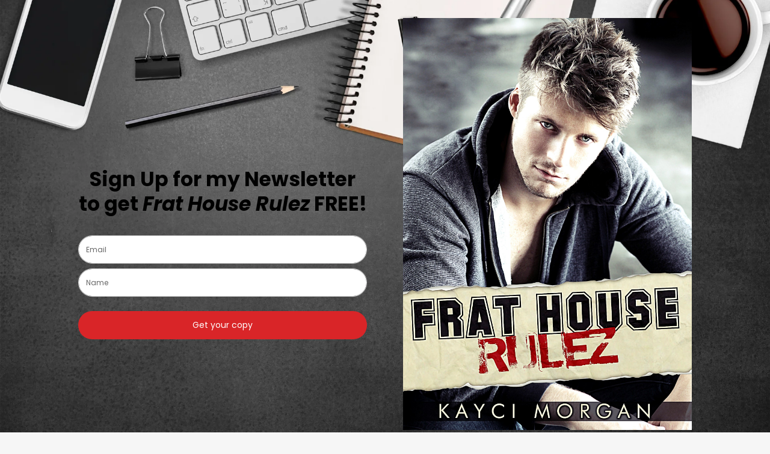

--- FILE ---
content_type: text/html; charset=utf-8
request_url: https://www.kaycimorgan.com/
body_size: 60463
content:
<!DOCTYPE html> <html lang="en"> <head> <meta charset="utf-8"> <meta http-equiv="X-UA-Compatible" content="IE=edge"> <meta name="viewport" content="width=device-width,initial-scale=1"> <meta name="description" content="Kayci Morgan author page."> <meta name="keywords" content="mmromance, gay romance, bisexual romance, novels, books, kayci morgan, writer"> <meta name="author" content=""> <meta property="og:type" content="website"> <meta property="og:title" content=""> <meta property="og:description" content=""> <meta property="og:image" content=""> <meta property="og:image:alt" content=""> <meta property="og:url" content="https://kaycimorgan.com/"> <meta name="twitter:card" content="summary_large_image"> <meta name="twitter:title" content=""> <meta name="twitter:image" content=""> <meta name="robots" content="index,follow"> <link rel="icon" type="image/png" sizes="32x32" href="https://bucket.mlcdn.com/a/886/886351/images/428084d89f747de5aaa92a55e7f0c25ccd745cb7.png/2c95a8af0def623befa8e3f92a37c5b0b6e3f83f.png"> <link rel="icon" type="image/png" sizes="16x16" href="https://bucket.mlcdn.com/a/886/886351/images/428084d89f747de5aaa92a55e7f0c25ccd745cb7.png/d81996297620e3c3ecfaf8ecf92006b108477eb8.png"> <link rel="stylesheet" href="https://assets.mlcdn.com/ml/bootstrap/css/bootstrap-4.3.1.min.css"> <script src="https://assets.mlcdn.com/ml/jquery/jquery-3.4.1.min.js"></script> <script src="https://cdnjs.cloudflare.com/ajax/libs/popper.js/1.14.7/umd/popper.min.js" integrity="sha384-UO2eT0CpHqdSJQ6hJty5KVphtPhzWj9WO1clHTMGa3JDZwrnQq4sF86dIHNDz0W1" crossorigin="anonymous"></script> <script src="https://assets.mlcdn.com/ml/bootstrap/js/bootstrap-4.3.1.min.js"></script> <script src="https://kit.fontawesome.com/0f54bd8811.js"></script> <title>Kayci Morgan</title> <style type="text/css">@import url(https://assets.mlcdn.com/fonts.css?version=1678967);</style> <script src="https://assets.mlcdn.com/ml/moment/moment.min.js"></script> <script src="https://assets.mlcdn.com/ml/moment-timezone/moment-timezone-with-data.min.js"></script> <script>var previousTimeZone=[],updatingTimer=!1;function timers(i){updatingTimer=!0,setTimeout(function(){$(".countdown").each(function(){var e=$(this).attr("id"),t=$(this).attr("data-zone"),n=$(this).attr("data-"+t);void 0===previousTimeZone[e]&&(previousTimeZone[e]=n),$(this).data("countdown-bound")&&!i&&previousTimeZone[e]===n||(previousTimeZone[e]=n,$(this).data("countdown-bound",!0),initializeClock(e,getUTC(i||$(this).attr("data-date"),n)))}),updatingTimer=!1})}function getUTC(e,t){var n=window.moment;try{n=window.top&&window.top.moment}catch(e){}var i="YYYY-MM-DD HH:mm:ss";if(n.tz&&t){r=(r=n.tz(e,t)).tz?r.tz("UTC"):r}else{var r=n(e,i);r=t&&r.tz?r.tz(t):r}return r.format(i)}function getTimeRemaining(e){e=e.replace(" ","T")+"Z";var t=new Date,n=Date.parse(t.toUTCString());e&&!Number.isNaN(Date.parse(e))||(e=n);var i=Date.parse(e)-n,r=Math.floor(i/1e3%60),o=Math.floor(i/1e3/60%60),a=Math.floor(i/36e5%24);return{total:i,days:Math.floor(i/864e5),hours:a,minutes:o,seconds:r}}function initializeClock(e,t){var n=document.getElementById(e),i=n.querySelector(".days"),r=n.querySelector(".hours"),o=n.querySelector(".minutes"),a=n.querySelector(".seconds");function s(){var e=getTimeRemaining(t);i.innerHTML=e.days,r.innerHTML=("0"+e.hours).slice(-2),o.innerHTML=("0"+e.minutes).slice(-2),a.innerHTML=("0"+e.seconds).slice(-2),e.total<=0&&(i.innerHTML="00",r.innerHTML="00",o.innerHTML="00",a.innerHTML="00")}s(),window["timerinterval"+e]&&clearInterval(window["timerinterval"+e]),window["timerinterval"+e]=setInterval(s,1e3)}$(document).ready(function(){timers(),$("body").on("DOMNodeInserted",function(e){updatingTimer||timers()})})</script> <script src="https://cdnjs.cloudflare.com/ajax/libs/baguettebox.js/1.11.0/baguetteBox.min.js"></script> <link rel="stylesheet" href="https://cdnjs.cloudflare.com/ajax/libs/baguettebox.js/1.11.0/baguetteBox.min.css"> <script>!function(e){window.addEventListener("DOMContentLoaded",function(){e(".ml-gallery").length&&baguetteBox&&baguetteBox.run(".ml-gallery")})}(jQuery)</script> <style type="text/css">.ml-notification{text-align:center;margin-bottom:0;border-radius:0;background-color:#eee;border-bottom:1px solid #ccc;padding-top:8px;padding-bottom:8px;z-index:1000}.ml-notification.box{position:fixed;bottom:20px;left:20px;right:auto;flex-direction:column;display:flex;max-width:340px;border-radius:4px;border:1px solid #ccc}.ml-notification.box.right{right:20px;left:auto}@media only screen and (max-width:480px){.ml-notification.box{bottom:0;left:0;right:0;max-width:100%;border-radius:0!important}}.ml-notification.bottom{position:fixed;bottom:0;left:0;right:0;top:auto;z-index:1}.ml-notification .text-block{padding:6px 0}.ml-notification .text-block p{font-family:Arial,Helvetica,sans-serif;color:#000;font-size:14px;line-height:21px;margin-bottom:10px}.ml-notification .text-block p:last-child{margin-bottom:0}.ml-notification .text-block p a{color:#000;text-decoration:underline}.ml-notification .button-block{padding:2px 0}.ml-notification .button-block .btn-one{width:auto;display:inline-block;font-family:Poppins,sans-serif;background-color:#d92528;font-size:14px;color:#fff;border-radius:30px;padding:5px 15px!important;font-weight:400;font-style:normal;text-decoration:none}.ml-notification .button-block .btn-one:active,.ml-notification .button-block .btn-one:active:hover,.ml-notification .button-block .btn-one:focus,.ml-notification .button-block .btn-one:hover{background-color:#ed4e51;color:#fff;font-weight:400;font-style:normal;text-decoration:none}.ml-notification .button-block .btn-two{width:auto;display:inline-block;font-family:Poppins,sans-serif;background-color:#fff;font-size:14px;border-top:1px solid #d92528;border-bottom:1px solid #d92528;border-left:1px solid #d92528;border-right:1px solid #d92528;color:#d92528;border-radius:30px;padding:5px 15px!important;font-weight:400;font-style:normal;text-decoration:none}.ml-notification .button-block .btn-two:active,.ml-notification .button-block .btn-two:active:hover,.ml-notification .button-block .btn-two:focus,.ml-notification .button-block .btn-two:hover{background-color:#d92528;border-top:1px solid #d92528;border-bottom:1px solid #d92528;border-left:1px solid #d92528;border-right:1px solid #d92528;color:#fff;font-weight:400;font-style:normal;text-decoration:none}</style><style>.flex-column .col-1,.flex-column .col-10,.flex-column .col-11,.flex-column .col-12,.flex-column .col-2,.flex-column .col-3,.flex-column .col-4,.flex-column .col-5,.flex-column .col-6,.flex-column .col-7,.flex-column .col-8,.flex-column .col-9{flex-basis:auto}</style><style>.skip-link{background:#000;height:30px;left:50%;padding:8px;position:absolute;transform:translateY(-1000%);transition:transform .3s;color:#fff;text-decoration:none}.skip-link:focus{transform:translateY(-50%)}.navbar-toggler{color:transparent!important;border-color:transparent!important}.navbar-toggler-icon{background-image:none!important}.navbar-toggler-icon{background-image:none;border-bottom:1px solid #666;height:17px;position:relative;transition:all .3s linear;width:24px}.navbar-toggler-icon:after,.navbar-toggler-icon:before{background-color:#666;content:'';height:1px;left:0;position:absolute;top:0;transition:all .3s linear;width:24px;z-index:2}.navbar-toggler-icon:after{top:8px}.navbar-toggler[aria-expanded=true] .navbar-toggler-icon:after{transform:rotate(45deg)}.navbar-toggler[aria-expanded=true] .navbar-toggler-icon:before{transform:translateY(8px) rotate(-45deg)}.navbar-toggler[aria-expanded=true] .navbar-toggler-icon{border-color:transparent}</style><style>header{padding-top:12px;padding-bottom:12px;background-color:transparent;border-bottom:0 solid #ccc;-webkit-transition:all .3s ease-out;transition:all .3s ease-out;box-shadow:0 20px 20px -20px #e8e8e8;position:relative;z-index:1}header .navbar{padding:0;-webkit-transition:all .3s ease-out;transition:all .3s ease-out}header .navbar .navbar-brand img{height:25px}@media (min-width:768px){header .navbar-nav .nav-item{padding-left:10px;padding-right:10px}header .navbar-nav .nav-item:first-child{padding-left:0}header .navbar-nav .nav-item:last-child{padding-right:0}}@media (max-width:768px){header{max-height:100vh;overflow-y:scroll;scrollbar-width:none;-ms-overflow-style:none}header::-webkit-scrollbar{width:0;background:0 0}}header .navbar .nav-item a{font-family:Poppins,sans-serif;color:#666!important;font-size:14px!important;-webkit-transition:all .3s ease-out;transition:all .3s ease-out;border-bottom:1px solid rgba(225,225,225,0);font-weight:400;font-style:normal;text-decoration:none}header .navbar .nav-item a:hover{color:#666!important;-webkit-transition:all .3s ease-out;transition:all .3s ease-out;border-bottom:1px solid #666}header .navbar .btn-block{width:auto;display:inline-block;font-family:Poppins,sans-serif;background-color:#d92528;font-size:14px;color:#fff;border-radius:30px;padding:12px 40px!important;font-weight:400;font-style:normal;text-decoration:none}header .navbar .btn-block:active,header .navbar .btn-block:active:hover,header .navbar .btn-block:focus,header .navbar .btn-block:hover{background-color:#ed4e51;color:#fff;font-weight:400;font-style:normal;text-decoration:none}</style><style type="text/css">.image-block-6 img{max-width:100%}</style><style type="text/css">.container-fluid.ml-lp-5{padding-bottom:30px;padding-top:30px;background-color:#fff}</style><style type="text/css">.container-fluid.ml-lp-5{background-image:url(https://bucket.mlcdn.com/a/886/886351/images/c4cad9a0a2c091e9dceaa2fbc61e128b84f54574.jpeg);background-size:cover;background-position:center center;background-repeat:repeat}</style><style type="text/css">.ml-lp-5 .button-block{text-align:center}.ml-lp-5 .btn-block+.btn-block{margin-top:0}.ml-lp-5 .button-block .btn-block{width:100%;display:inline-block;font-family:Poppins,sans-serif;background-color:#d92528;font-size:14px;line-height:21px;color:#fff;border-radius:30px!important;padding:12px 40px!important;font-weight:400;font-style:normal;text-decoration:none}.ml-lp-5 .button-block .btn-block:active,.ml-lp-5 .button-block .btn-block:active:hover,.ml-lp-5 .button-block .btn-block:focus,.ml-lp-5 .button-block .btn-block:hover{background-color:#ed4e51;color:#fff;font-weight:400;font-style:normal;text-decoration:none}@media (max-width:768px){.ml-lp-5 .button-block .btn-block{width:100%!important}}.ml-lp-5 .form-group .custom-select,.ml-lp-5 .form-group .form-control{background-color:#fff;font-family:Poppins,sans-serif;border-radius:30px!important;font-size:12px;line-height:21px;color:#333;border:1px solid #ccc;padding-top:12px!important;padding-bottom:12px!important;height:auto}.ml-lp-5 .form-group.ml-error .custom-select,.ml-lp-5 .form-group.ml-error .form-control,.ml-lp-5 .input-group.ml-error .form-control{border-color:red!important}.ml-lp-5 .form-group.ml-error .custom-checkbox-radio-list{border-radius:30px!important;border:1px solid #ccc;padding:10px;border-color:red!important}.ml-lp-5 .form-group .form-control::placeholder{color:#666;opacity:1}.ml-lp-5 .form-group .form-control:-ms-input-placeholder{color:#666}.ml-lp-5 .form-group .form-control::-ms-input-placeholder{color:#666}@media (max-width:768px){.ml-lp-5 .input-group .input-group-append{float:left!important;margin-top:15px!important;width:100%!important;margin-left:0!important}}.ml-lp-5 .form-group .custom-control-label,.ml-lp-5 .form-group .custom-control-label p,.ml-lp-5 .form-group .custom-control-privacy-policy p{color:#fff;font-size:12px!important;font-family:Poppins,sans-serif;line-height:22px;font-weight:400;font-style:normal;text-decoration:none;margin-bottom:0}.ml-lp-5 .form-group.ml-error .custom-control-label p{color:red}.ml-lp-5 .form-group.ml-error .field-title{color:red}.ml-error .label-description,.ml-error .label-description p,.ml-error .label-description p a,.ml-error label:first-child{color:red!important}.ml-lp-5 .form-group .custom-control-label a,.ml-lp-5 .form-group .custom-control-privacy-policy a{color:#fff;text-decoration:underline}.ml-lp-5 .custom-checkbox .custom-control-label::before,.ml-lp-5 .custom-radio .custom-control-label::before{border-color:#ccc;background-color:#fff}.ml-lp-5 .custom-checkbox .custom-control-input:checked~.custom-control-label::before,.ml-lp-5 .custom-radio .custom-control-input:checked~.custom-control-label::before{border-color:#d92528;background-color:#d92528;color:#fff}.ml-lp-5 .custom-checkbox .custom-control-label::after,.ml-lp-5 .custom-checkbox .custom-control-label::before,.ml-lp-5 .custom-radio .custom-control-label::after,.ml-lp-5 .custom-radio .custom-control-label::before{top:4px}.ml-lp-5 .form-group label{margin-bottom:3px;color:#000;font-size:14px;font-family:Poppins,sans-serif;font-weight:700;font-style:normal;text-decoration:none}.ml-lp-5 .form-group .custom-control-label .description{margin-top:5px;color:#111;font-size:12px;font-family:Poppins,sans-serif;font-weight:400;font-style:normal;text-decoration:none}.ml-lp-5 .form-group-gdpr h4{color:#111;font-size:13px;font-family:Poppins,sans-serif;font-weight:700;font-style:normal;text-decoration:none}.ml-lp-5 .form-group-gdpr p{color:#111;font-size:12px!important;font-family:Poppins,sans-serif;line-height:22px;font-weight:400;font-style:normal;text-decoration:none}.ml-lp-5 .form-group-gdpr p a{color:#111}.ml-form-recaptcha{float:left}.ml-form-recaptcha.ml-error iframe{border:solid 1px red}@media screen and (max-width:768px){.ml-form-recaptcha{transform:scale(.77);-webkit-transform:scale(.77);transform-origin:0 0;-webkit-transform-origin:0 0}}</style><style type="text/css">.form-hidden{display:none}.image-block-5 img{max-width:100%}</style><style type="text/css">.ml-lp-5 h1{font-family:Poppins,sans-serif;color:#000;font-size:33px;letter-spacing:0;line-height:125%!important;font-weight:700;font-style:normal;text-decoration:none}.ml-lp-5 h2{font-family:Poppins,sans-serif;color:#d92528;font-size:20px;letter-spacing:0;line-height:125%!important;font-weight:700;font-style:normal;text-decoration:none}.ml-lp-5 h3{font-family:Poppins,sans-serif;color:#000;font-size:20px;letter-spacing:0;line-height:125%!important}.ml-lp-5 blockquote{font-family:Poppins,sans-serif;color:#000;font-size:16px;margin:0 0 15px 0;padding-left:1em;border-left:.2em solid #000}.ml-lp-5 blockquote:after,.ml-lp-5 blockquote:before{content:'\201C';font-family:Poppins,sans-serif;color:#000}.ml-lp-5 blockquote:after{content:'\201D'}.ml-lp-5 ol,.ml-lp-5 p,.ml-lp-5 ul{font-family:Poppins,sans-serif;color:#000;font-size:16px;margin:0 0 15px 0;line-height:150%!important}.ml-lp-5 ol:last-child,.ml-lp-5 p:last-child,.ml-lp-5 ul:last-child{margin-bottom:0}.ml-lp-5 ol a,.ml-lp-5 p a,.ml-lp-5 ul a{font-family:Poppins,sans-serif;color:#000;text-decoration:underline}@media (max-width:768px){.ml-lp-5 ol,.ml-lp-5 p,.ml-lp-5 ul{font-size:16px!important}.ml-lp-5 h1{font-size:28px!important}.ml-lp-5 h2{font-size:20px!important}.ml-lp-5 h3{font-size:20px!important}}</style><style type="text/css">.image-block-18 img{max-width:100%}</style><style type="text/css">.container-fluid.ml-lp-17{padding-bottom:30px;padding-top:30px;background-color:#f6f6f6}</style><style type="text/css">.ml-lp-17 h1{font-family:Poppins,sans-serif;color:#000;font-size:33px;letter-spacing:0;line-height:125%!important;font-weight:700;font-style:normal;text-decoration:none}.ml-lp-17 h2{font-family:Poppins,sans-serif;color:#d92528;font-size:20px;letter-spacing:0;line-height:125%!important;font-weight:700;font-style:normal;text-decoration:none}.ml-lp-17 h3{font-family:Poppins,sans-serif;color:#000;font-size:20px;letter-spacing:0;line-height:125%!important}.ml-lp-17 blockquote{font-family:Poppins,sans-serif;color:#000;font-size:16px;margin:0 0 15px 0;padding-left:1em;border-left:.2em solid #000}.ml-lp-17 blockquote:after,.ml-lp-17 blockquote:before{content:'\201C';font-family:Poppins,sans-serif;color:#000}.ml-lp-17 blockquote:after{content:'\201D'}.ml-lp-17 ol,.ml-lp-17 p,.ml-lp-17 ul{font-family:Poppins,sans-serif;color:#000;font-size:16px;margin:0 0 15px 0;line-height:150%!important}.ml-lp-17 ol:last-child,.ml-lp-17 p:last-child,.ml-lp-17 ul:last-child{margin-bottom:0}.ml-lp-17 ol a,.ml-lp-17 p a,.ml-lp-17 ul a{font-family:Poppins,sans-serif;color:#000;text-decoration:underline}@media (max-width:768px){.ml-lp-17 ol,.ml-lp-17 p,.ml-lp-17 ul{font-size:16px!important}.ml-lp-17 h1{font-size:28px!important}.ml-lp-17 h2{font-size:20px!important}.ml-lp-17 h3{font-size:20px!important}}</style><style type="text/css">.ml-lp-17 .button-block .btn-block{width:auto;display:inline-block;font-family:Poppins,sans-serif;background-color:#d92528;font-size:14px;color:#fff;border-radius:30px;padding:12px 40px!important;font-weight:400;font-style:normal;text-decoration:none}.ml-lp-17 .button-block .btn-block:active,.ml-lp-17 .button-block .btn-block:active:hover,.ml-lp-17 .button-block .btn-block:focus,.ml-lp-17 .button-block .btn-block:hover{background-color:#ed4e51;color:#fff;font-weight:400;font-style:normal;text-decoration:none}.ml-lp-17 .button2-block .btn-block{width:auto;display:inline-block;font-family:Poppins,sans-serif;background-color:#fff;font-size:14px;border-top:1px solid #d92528;border-bottom:1px solid #d92528;border-left:1px solid #d92528;border-right:1px solid #d92528;color:#d92528;border-radius:30px;padding:12px 40px!important;font-weight:400;font-style:normal;text-decoration:none}.ml-lp-17 .button2-block .btn-block:active,.ml-lp-17 .button2-block .btn-block:active:hover,.ml-lp-17 .button2-block .btn-block:focus,.ml-lp-17 .button2-block .btn-block:hover{background-color:#d92528;border-top:1px solid #d92528;border-bottom:1px solid #d92528;border-left:1px solid #d92528;border-right:1px solid #d92528;color:#fff;font-weight:400;font-style:normal;text-decoration:none}@media (max-width:768px){.ml-lp-17 .button-block .btn-block{width:100%!important}.ml-lp-17 .button2-block .btn-block{width:100%!important}}</style><style type="text/css">.image-block-24 img{max-width:100%}</style><style type="text/css">.container-fluid.ml-lp-23{padding-bottom:100px;padding-top:100px;background-color:#fff}</style><style type="text/css">.image-block-23 img{max-width:100%}</style><style type="text/css">.ml-lp-23 h1{font-family:Poppins,sans-serif;color:#000;font-size:33px;letter-spacing:0;line-height:125%!important;font-weight:700;font-style:normal;text-decoration:none}.ml-lp-23 h2{font-family:Poppins,sans-serif;color:#d92528;font-size:20px;letter-spacing:0;line-height:125%!important;font-weight:700;font-style:normal;text-decoration:none}.ml-lp-23 h3{font-family:Poppins,sans-serif;color:#000;font-size:20px;letter-spacing:0;line-height:125%!important}.ml-lp-23 blockquote{font-family:Poppins,sans-serif;color:#000;font-size:16px;margin:0 0 15px 0;padding-left:1em;border-left:.2em solid #000}.ml-lp-23 blockquote:after,.ml-lp-23 blockquote:before{content:'\201C';font-family:Poppins,sans-serif;color:#000}.ml-lp-23 blockquote:after{content:'\201D'}.ml-lp-23 ol,.ml-lp-23 p,.ml-lp-23 ul{font-family:Poppins,sans-serif;color:#000;font-size:16px;margin:0 0 15px 0;line-height:150%!important}.ml-lp-23 ol:last-child,.ml-lp-23 p:last-child,.ml-lp-23 ul:last-child{margin-bottom:0}.ml-lp-23 ol a,.ml-lp-23 p a,.ml-lp-23 ul a{font-family:Poppins,sans-serif;color:#000;text-decoration:underline}@media (max-width:768px){.ml-lp-23 ol,.ml-lp-23 p,.ml-lp-23 ul{font-size:16px!important}.ml-lp-23 h1{font-size:28px!important}.ml-lp-23 h2{font-size:20px!important}.ml-lp-23 h3{font-size:20px!important}}</style><style type="text/css">.ml-lp-23 .button-block .btn-block{width:auto;display:inline-block;font-family:Poppins,sans-serif;background-color:#d92528;font-size:14px;color:#fff;border-radius:30px;padding:12px 40px!important;font-weight:400;font-style:normal;text-decoration:none}.ml-lp-23 .button-block .btn-block:active,.ml-lp-23 .button-block .btn-block:active:hover,.ml-lp-23 .button-block .btn-block:focus,.ml-lp-23 .button-block .btn-block:hover{background-color:#ed4e51;color:#fff;font-weight:400;font-style:normal;text-decoration:none}.ml-lp-23 .button2-block .btn-block{width:auto;display:inline-block;font-family:Poppins,sans-serif;background-color:#fff;font-size:14px;border-top:1px solid #d92528;border-bottom:1px solid #d92528;border-left:1px solid #d92528;border-right:1px solid #d92528;color:#d92528;border-radius:30px;padding:12px 40px!important;font-weight:400;font-style:normal;text-decoration:none}.ml-lp-23 .button2-block .btn-block:active,.ml-lp-23 .button2-block .btn-block:active:hover,.ml-lp-23 .button2-block .btn-block:focus,.ml-lp-23 .button2-block .btn-block:hover{background-color:#d92528;border-top:1px solid #d92528;border-bottom:1px solid #d92528;border-left:1px solid #d92528;border-right:1px solid #d92528;color:#fff;font-weight:400;font-style:normal;text-decoration:none}@media (max-width:768px){.ml-lp-23 .button-block .btn-block{width:100%!important}.ml-lp-23 .button2-block .btn-block{width:100%!important}}</style><style type="text/css">.container-fluid.ml-lp-29{padding-bottom:20px;padding-top:70px;background-color:#f7f7f7}</style><style type="text/css">.ml-lp-29 h1{font-family:Poppins,sans-serif;color:#000;font-size:33px;letter-spacing:0;line-height:125%!important;font-weight:700;font-style:normal;text-decoration:none}.ml-lp-29 h2{font-family:Poppins,sans-serif;color:#d92528;font-size:20px;letter-spacing:0;line-height:125%!important;font-weight:700;font-style:normal;text-decoration:none}.ml-lp-29 h3{font-family:Poppins,sans-serif;color:#000;font-size:20px;letter-spacing:0;line-height:125%!important}.ml-lp-29 blockquote{font-family:Poppins,sans-serif;color:#000;font-size:16px;margin:0 0 15px 0;padding-left:1em;border-left:.2em solid #000}.ml-lp-29 blockquote:after,.ml-lp-29 blockquote:before{content:'\201C';font-family:Poppins,sans-serif;color:#000}.ml-lp-29 blockquote:after{content:'\201D'}.ml-lp-29 ol,.ml-lp-29 p,.ml-lp-29 ul{font-family:Poppins,sans-serif;color:#000;font-size:16px;margin:0 0 15px 0;line-height:150%!important}.ml-lp-29 ol:last-child,.ml-lp-29 p:last-child,.ml-lp-29 ul:last-child{margin-bottom:0}.ml-lp-29 ol a,.ml-lp-29 p a,.ml-lp-29 ul a{font-family:Poppins,sans-serif;color:#000;text-decoration:underline}@media (max-width:768px){.ml-lp-29 ol,.ml-lp-29 p,.ml-lp-29 ul{font-size:16px!important}.ml-lp-29 h1{font-size:28px!important}.ml-lp-29 h2{font-size:20px!important}.ml-lp-29 h3{font-size:20px!important}}</style><style type="text/css">.image-block-34 img{max-width:100%}</style><style type="text/css">.ml-lp-33 h1{font-family:Poppins,sans-serif;color:#000;font-size:33px;letter-spacing:0;line-height:125%!important;font-weight:700;font-style:normal;text-decoration:none}.ml-lp-33 h2{font-family:Poppins,sans-serif;color:#d92528;font-size:20px;letter-spacing:0;line-height:125%!important;font-weight:700;font-style:normal;text-decoration:none}.ml-lp-33 h3{font-family:Poppins,sans-serif;color:#000;font-size:20px;letter-spacing:0;line-height:125%!important}.ml-lp-33 blockquote{font-family:Poppins,sans-serif;color:#000;font-size:16px;margin:0 0 15px 0;padding-left:1em;border-left:.2em solid #000}.ml-lp-33 blockquote:after,.ml-lp-33 blockquote:before{content:'\201C';font-family:Poppins,sans-serif;color:#000}.ml-lp-33 blockquote:after{content:'\201D'}.ml-lp-33 ol,.ml-lp-33 p,.ml-lp-33 ul{font-family:Poppins,sans-serif;color:#000;font-size:16px;margin:0 0 15px 0;line-height:150%!important}.ml-lp-33 ol:last-child,.ml-lp-33 p:last-child,.ml-lp-33 ul:last-child{margin-bottom:0}.ml-lp-33 ol a,.ml-lp-33 p a,.ml-lp-33 ul a{font-family:Poppins,sans-serif;color:#000;text-decoration:underline}@media (max-width:768px){.ml-lp-33 ol,.ml-lp-33 p,.ml-lp-33 ul{font-size:16px!important}.ml-lp-33 h1{font-size:28px!important}.ml-lp-33 h2{font-size:20px!important}.ml-lp-33 h3{font-size:20px!important}}</style><style type="text/css">.ml-lp-33 .button-block .btn-block{width:auto;display:inline-block;font-family:Poppins,sans-serif;background-color:#d92528;font-size:14px;color:#fff;border-radius:30px;padding:12px 40px!important;font-weight:400;font-style:normal;text-decoration:none}.ml-lp-33 .button-block .btn-block:active,.ml-lp-33 .button-block .btn-block:active:hover,.ml-lp-33 .button-block .btn-block:focus,.ml-lp-33 .button-block .btn-block:hover{background-color:#ed4e51;color:#fff;font-weight:400;font-style:normal;text-decoration:none}.ml-lp-33 .button2-block .btn-block{width:auto;display:inline-block;font-family:Poppins,sans-serif;background-color:#fff;font-size:14px;border-top:1px solid #d92528;border-bottom:1px solid #d92528;border-left:1px solid #d92528;border-right:1px solid #d92528;color:#d92528;border-radius:30px;padding:12px 40px!important;font-weight:400;font-style:normal;text-decoration:none}.ml-lp-33 .button2-block .btn-block:active,.ml-lp-33 .button2-block .btn-block:active:hover,.ml-lp-33 .button2-block .btn-block:focus,.ml-lp-33 .button2-block .btn-block:hover{background-color:#d92528;border-top:1px solid #d92528;border-bottom:1px solid #d92528;border-left:1px solid #d92528;border-right:1px solid #d92528;color:#fff;font-weight:400;font-style:normal;text-decoration:none}@media (max-width:768px){.ml-lp-33 .button-block .btn-block{width:100%!important}.ml-lp-33 .button2-block .btn-block{width:100%!important}}</style><style type="text/css">.image-block-39 img{max-width:100%}</style><style type="text/css">.ml-lp-38 h1{font-family:Poppins,sans-serif;color:#000;font-size:33px;letter-spacing:0;line-height:125%!important;font-weight:700;font-style:normal;text-decoration:none}.ml-lp-38 h2{font-family:Poppins,sans-serif;color:#d92528;font-size:20px;letter-spacing:0;line-height:125%!important;font-weight:700;font-style:normal;text-decoration:none}.ml-lp-38 h3{font-family:Poppins,sans-serif;color:#000;font-size:20px;letter-spacing:0;line-height:125%!important}.ml-lp-38 blockquote{font-family:Poppins,sans-serif;color:#000;font-size:16px;margin:0 0 15px 0;padding-left:1em;border-left:.2em solid #000}.ml-lp-38 blockquote:after,.ml-lp-38 blockquote:before{content:'\201C';font-family:Poppins,sans-serif;color:#000}.ml-lp-38 blockquote:after{content:'\201D'}.ml-lp-38 ol,.ml-lp-38 p,.ml-lp-38 ul{font-family:Poppins,sans-serif;color:#000;font-size:16px;margin:0 0 15px 0;line-height:150%!important}.ml-lp-38 ol:last-child,.ml-lp-38 p:last-child,.ml-lp-38 ul:last-child{margin-bottom:0}.ml-lp-38 ol a,.ml-lp-38 p a,.ml-lp-38 ul a{font-family:Poppins,sans-serif;color:#000;text-decoration:underline}@media (max-width:768px){.ml-lp-38 ol,.ml-lp-38 p,.ml-lp-38 ul{font-size:16px!important}.ml-lp-38 h1{font-size:28px!important}.ml-lp-38 h2{font-size:20px!important}.ml-lp-38 h3{font-size:20px!important}}</style><style type="text/css">.ml-lp-38 .button-block .btn-block{width:auto;display:inline-block;font-family:Poppins,sans-serif;background-color:#d92528;font-size:14px;color:#fff;border-radius:30px;padding:12px 40px!important;font-weight:400;font-style:normal;text-decoration:none}.ml-lp-38 .button-block .btn-block:active,.ml-lp-38 .button-block .btn-block:active:hover,.ml-lp-38 .button-block .btn-block:focus,.ml-lp-38 .button-block .btn-block:hover{background-color:#ed4e51;color:#fff;font-weight:400;font-style:normal;text-decoration:none}.ml-lp-38 .button2-block .btn-block{width:auto;display:inline-block;font-family:Poppins,sans-serif;background-color:#fff;font-size:14px;border-top:1px solid #d92528;border-bottom:1px solid #d92528;border-left:1px solid #d92528;border-right:1px solid #d92528;color:#d92528;border-radius:30px;padding:12px 40px!important;font-weight:400;font-style:normal;text-decoration:none}.ml-lp-38 .button2-block .btn-block:active,.ml-lp-38 .button2-block .btn-block:active:hover,.ml-lp-38 .button2-block .btn-block:focus,.ml-lp-38 .button2-block .btn-block:hover{background-color:#d92528;border-top:1px solid #d92528;border-bottom:1px solid #d92528;border-left:1px solid #d92528;border-right:1px solid #d92528;color:#fff;font-weight:400;font-style:normal;text-decoration:none}@media (max-width:768px){.ml-lp-38 .button-block .btn-block{width:100%!important}.ml-lp-38 .button2-block .btn-block{width:100%!important}}</style><style type="text/css">.image-block-44 img{max-width:100%}</style><style type="text/css">.ml-lp-43 h1{font-family:Poppins,sans-serif;color:#000;font-size:33px;letter-spacing:0;line-height:125%!important;font-weight:700;font-style:normal;text-decoration:none}.ml-lp-43 h2{font-family:Poppins,sans-serif;color:#d92528;font-size:20px;letter-spacing:0;line-height:125%!important;font-weight:700;font-style:normal;text-decoration:none}.ml-lp-43 h3{font-family:Poppins,sans-serif;color:#000;font-size:20px;letter-spacing:0;line-height:125%!important}.ml-lp-43 blockquote{font-family:Poppins,sans-serif;color:#000;font-size:16px;margin:0 0 15px 0;padding-left:1em;border-left:.2em solid #000}.ml-lp-43 blockquote:after,.ml-lp-43 blockquote:before{content:'\201C';font-family:Poppins,sans-serif;color:#000}.ml-lp-43 blockquote:after{content:'\201D'}.ml-lp-43 ol,.ml-lp-43 p,.ml-lp-43 ul{font-family:Poppins,sans-serif;color:#000;font-size:16px;margin:0 0 15px 0;line-height:150%!important}.ml-lp-43 ol:last-child,.ml-lp-43 p:last-child,.ml-lp-43 ul:last-child{margin-bottom:0}.ml-lp-43 ol a,.ml-lp-43 p a,.ml-lp-43 ul a{font-family:Poppins,sans-serif;color:#000;text-decoration:underline}@media (max-width:768px){.ml-lp-43 ol,.ml-lp-43 p,.ml-lp-43 ul{font-size:16px!important}.ml-lp-43 h1{font-size:28px!important}.ml-lp-43 h2{font-size:20px!important}.ml-lp-43 h3{font-size:20px!important}}</style><style type="text/css">.ml-lp-43 .button-block .btn-block{width:auto;display:inline-block;font-family:Poppins,sans-serif;background-color:#d92528;font-size:14px;color:#fff;border-radius:30px;padding:12px 40px!important;font-weight:400;font-style:normal;text-decoration:none}.ml-lp-43 .button-block .btn-block:active,.ml-lp-43 .button-block .btn-block:active:hover,.ml-lp-43 .button-block .btn-block:focus,.ml-lp-43 .button-block .btn-block:hover{background-color:#ed4e51;color:#fff;font-weight:400;font-style:normal;text-decoration:none}.ml-lp-43 .button2-block .btn-block{width:auto;display:inline-block;font-family:Poppins,sans-serif;background-color:#fff;font-size:14px;border-top:1px solid #d92528;border-bottom:1px solid #d92528;border-left:1px solid #d92528;border-right:1px solid #d92528;color:#d92528;border-radius:30px;padding:12px 40px!important;font-weight:400;font-style:normal;text-decoration:none}.ml-lp-43 .button2-block .btn-block:active,.ml-lp-43 .button2-block .btn-block:active:hover,.ml-lp-43 .button2-block .btn-block:focus,.ml-lp-43 .button2-block .btn-block:hover{background-color:#d92528;border-top:1px solid #d92528;border-bottom:1px solid #d92528;border-left:1px solid #d92528;border-right:1px solid #d92528;color:#fff;font-weight:400;font-style:normal;text-decoration:none}@media (max-width:768px){.ml-lp-43 .button-block .btn-block{width:100%!important}.ml-lp-43 .button2-block .btn-block{width:100%!important}}</style><style type="text/css">.container-fluid.ml-lp-32{padding-bottom:100px;padding-top:30px;background-color:#f7f7f7}</style><style type="text/css">.ml-lp-32 h1{font-family:Poppins,sans-serif;color:#000;font-size:33px;letter-spacing:0;line-height:125%!important;font-weight:700;font-style:normal;text-decoration:none}.ml-lp-32 h2{font-family:Poppins,sans-serif;color:#d92528;font-size:20px;letter-spacing:0;line-height:125%!important;font-weight:700;font-style:normal;text-decoration:none}.ml-lp-32 h3{font-family:Poppins,sans-serif;color:#000;font-size:20px;letter-spacing:0;line-height:125%!important}.ml-lp-32 blockquote{font-family:Poppins,sans-serif;color:#000;font-size:16px;margin:0 0 15px 0;padding-left:1em;border-left:.2em solid #000}.ml-lp-32 blockquote:after,.ml-lp-32 blockquote:before{content:'\201C';font-family:Poppins,sans-serif;color:#000}.ml-lp-32 blockquote:after{content:'\201D'}.ml-lp-32 ol,.ml-lp-32 p,.ml-lp-32 ul{font-family:Poppins,sans-serif;color:#000;font-size:16px;margin:0 0 15px 0;line-height:150%!important}.ml-lp-32 ol:last-child,.ml-lp-32 p:last-child,.ml-lp-32 ul:last-child{margin-bottom:0}.ml-lp-32 ol a,.ml-lp-32 p a,.ml-lp-32 ul a{font-family:Poppins,sans-serif;color:#000;text-decoration:underline}@media (max-width:768px){.ml-lp-32 ol,.ml-lp-32 p,.ml-lp-32 ul{font-size:16px!important}.ml-lp-32 h1{font-size:28px!important}.ml-lp-32 h2{font-size:20px!important}.ml-lp-32 h3{font-size:20px!important}}</style><style type="text/css">.ml-lp-32 .button-block .btn-block{width:auto;display:inline-block;font-family:Poppins,sans-serif;background-color:#d92528;font-size:14px;color:#fff;border-radius:30px;padding:12px 40px!important;font-weight:400;font-style:normal;text-decoration:none}.ml-lp-32 .button-block .btn-block:active,.ml-lp-32 .button-block .btn-block:active:hover,.ml-lp-32 .button-block .btn-block:focus,.ml-lp-32 .button-block .btn-block:hover{background-color:#ed4e51;color:#fff;font-weight:400;font-style:normal;text-decoration:none}.ml-lp-32 .button2-block .btn-block{width:auto;display:inline-block;font-family:Poppins,sans-serif;background-color:#fff;font-size:14px;border-top:1px solid #d92528;border-bottom:1px solid #d92528;border-left:1px solid #d92528;border-right:1px solid #d92528;color:#d92528;border-radius:30px;padding:12px 40px!important;font-weight:400;font-style:normal;text-decoration:none}.ml-lp-32 .button2-block .btn-block:active,.ml-lp-32 .button2-block .btn-block:active:hover,.ml-lp-32 .button2-block .btn-block:focus,.ml-lp-32 .button2-block .btn-block:hover{background-color:#d92528;border-top:1px solid #d92528;border-bottom:1px solid #d92528;border-left:1px solid #d92528;border-right:1px solid #d92528;color:#fff;font-weight:400;font-style:normal;text-decoration:none}@media (max-width:768px){.ml-lp-32 .button-block .btn-block{width:100%!important}.ml-lp-32 .button2-block .btn-block{width:100%!important}}</style><style type="text/css">.image-block-50 img{max-width:100%}</style><style type="text/css">.container-fluid.ml-lp-49{padding-bottom:20px;padding-top:100px;background-color:#fff}</style><style type="text/css">.image-block-49 img{max-width:100%}</style><style type="text/css">.ml-lp-49 h1{font-family:Poppins,sans-serif;color:#000;font-size:33px;letter-spacing:0;line-height:150%!important;font-weight:700;font-style:normal;text-decoration:none}.ml-lp-49 h2{font-family:Poppins,sans-serif;color:#d92528;font-size:20px;letter-spacing:0;line-height:125%!important;font-weight:700;font-style:normal;text-decoration:none}.ml-lp-49 h3{font-family:Poppins,sans-serif;color:#000;font-size:20px;letter-spacing:0;line-height:125%!important}.ml-lp-49 blockquote{font-family:Poppins,sans-serif;color:#000;font-size:16px;margin:0 0 15px 0;padding-left:1em;border-left:.2em solid #000}.ml-lp-49 blockquote:after,.ml-lp-49 blockquote:before{content:'\201C';font-family:Poppins,sans-serif;color:#000}.ml-lp-49 blockquote:after{content:'\201D'}.ml-lp-49 ol,.ml-lp-49 p,.ml-lp-49 ul{font-family:Poppins,sans-serif;color:#000;font-size:16px;margin:0 0 15px 0;line-height:150%!important}.ml-lp-49 ol:last-child,.ml-lp-49 p:last-child,.ml-lp-49 ul:last-child{margin-bottom:0}.ml-lp-49 ol a,.ml-lp-49 p a,.ml-lp-49 ul a{font-family:Poppins,sans-serif;color:#000;text-decoration:underline}@media (max-width:768px){.ml-lp-49 ol,.ml-lp-49 p,.ml-lp-49 ul{font-size:16px!important}.ml-lp-49 h1{font-size:28px!important}.ml-lp-49 h2{font-size:20px!important}.ml-lp-49 h3{font-size:20px!important}}</style><style type="text/css">.ml-lp-49 .button-block .btn-block{width:auto;display:inline-block;font-family:Poppins,sans-serif;background-color:#d92528;font-size:14px;color:#fff;border-radius:30px;padding:12px 40px!important;font-weight:400;font-style:normal;text-decoration:none}.ml-lp-49 .button-block .btn-block:active,.ml-lp-49 .button-block .btn-block:active:hover,.ml-lp-49 .button-block .btn-block:focus,.ml-lp-49 .button-block .btn-block:hover{background-color:#ed4e51;color:#fff;font-weight:400;font-style:normal;text-decoration:none}.ml-lp-49 .button2-block .btn-block{width:auto;display:inline-block;font-family:Poppins,sans-serif;background-color:#fff;font-size:14px;border-top:1px solid #d92528;border-bottom:1px solid #d92528;border-left:1px solid #d92528;border-right:1px solid #d92528;color:#d92528;border-radius:30px;padding:12px 40px!important;font-weight:400;font-style:normal;text-decoration:none}.ml-lp-49 .button2-block .btn-block:active,.ml-lp-49 .button2-block .btn-block:active:hover,.ml-lp-49 .button2-block .btn-block:focus,.ml-lp-49 .button2-block .btn-block:hover{background-color:#d92528;border-top:1px solid #d92528;border-bottom:1px solid #d92528;border-left:1px solid #d92528;border-right:1px solid #d92528;color:#fff;font-weight:400;font-style:normal;text-decoration:none}@media (max-width:768px){.ml-lp-49 .button-block .btn-block{width:100%!important}.ml-lp-49 .button2-block .btn-block{width:100%!important}}</style><style type="text/css">.container-fluid.ml-lp-55{padding-bottom:100px;padding-top:0;background-color:#fff}</style><style type="text/css">.container-fluid.ml-lp-57{padding-bottom:30px;padding-top:30px;background-color:#f6f6f6}</style><style type="text/css">.ml-lp-57 .social-icons{margin:0;padding:0}.ml-lp-57 .social-icons li{list-style:none;display:inline-block;margin-right:10px}.ml-lp-57 .social-icons li:last-child{margin-right:0}.ml-lp-57 .social-icons a{text-decoration:none;display:table;vertical-align:middle;-webkit-border-radius:4px;-moz-border-radius:4px;border-radius:4px}.ml-lp-57 .social-icons img{display:table-cell!important;margin:10px;vertical-align:middle}.ml-lp-57 .social-icons .title{font-family:Poppins,sans-serif;color:#fff;font-size:12px;letter-spacing:0;padding:0 10px 0 0;display:table-cell;vertical-align:middle;font-weight:700;font-style:normal;text-decoration:none}.ml-lp-57 .social-icons .number{font-family:Poppins,sans-serif;font-size:px;padding:0 10px;display:table-cell;vertical-align:middle;position:relative;-webkit-border-radius:0 4px 4px 0;-moz-border-radius:0 4px 4px 0;border-radius:0 4px 4px 0}.ml-lp-57 .social-icons .number:after{content:" ";position:absolute;left:-7px;top:50%;margin-top:-7px;border-top:10px solid transparent;border-right:7px solid;border-left:none;border-bottom:7px solid transparent}@media (max-width:768px){.ml-lp-57 .social-icons li img{max-width:20px!important;width:100%!important}.ml-lp-57 .social-icons .title{font-size:12px!important}}</style><style type="text/css">.ml-lp-59{background-color:#f6f6f6}</style><style type="text/css">.image-block-63 img{max-width:100%}</style><style type="text/css">.container-fluid.ml-lp-62{padding-bottom:30px;padding-top:30px;background-color:#fff}</style><style type="text/css">.image-block-62 img{max-width:100%}</style><style type="text/css">.ml-lp-62 h1{font-family:Poppins,sans-serif;color:#000;font-size:33px;letter-spacing:0;line-height:125%!important;font-weight:700;font-style:normal;text-decoration:none}.ml-lp-62 h2{font-family:Poppins,sans-serif;color:#d92528;font-size:20px;letter-spacing:0;line-height:125%!important;font-weight:700;font-style:normal;text-decoration:none}.ml-lp-62 h3{font-family:Poppins,sans-serif;color:#000;font-size:20px;letter-spacing:0;line-height:125%!important}.ml-lp-62 blockquote{font-family:Poppins,sans-serif;color:#000;font-size:16px;margin:0 0 15px 0;padding-left:1em;border-left:.2em solid #000}.ml-lp-62 blockquote:after,.ml-lp-62 blockquote:before{content:'\201C';font-family:Poppins,sans-serif;color:#000}.ml-lp-62 blockquote:after{content:'\201D'}.ml-lp-62 ol,.ml-lp-62 p,.ml-lp-62 ul{font-family:Poppins,sans-serif;color:#000;font-size:16px;margin:0 0 15px 0;line-height:150%!important}.ml-lp-62 ol:last-child,.ml-lp-62 p:last-child,.ml-lp-62 ul:last-child{margin-bottom:0}.ml-lp-62 ol a,.ml-lp-62 p a,.ml-lp-62 ul a{font-family:Poppins,sans-serif;color:#000;text-decoration:underline}@media (max-width:768px){.ml-lp-62 ol,.ml-lp-62 p,.ml-lp-62 ul{font-size:16px!important}.ml-lp-62 h1{font-size:28px!important}.ml-lp-62 h2{font-size:20px!important}.ml-lp-62 h3{font-size:20px!important}}</style><style type="text/css">.ml-lp-62 .button-block .btn-block{width:auto;display:inline-block;font-family:Poppins,sans-serif;background-color:#d92528;font-size:14px;color:#fff;border-radius:30px;padding:12px 40px!important;font-weight:400;font-style:normal;text-decoration:none}.ml-lp-62 .button-block .btn-block:active,.ml-lp-62 .button-block .btn-block:active:hover,.ml-lp-62 .button-block .btn-block:focus,.ml-lp-62 .button-block .btn-block:hover{background-color:#ed4e51;color:#fff;font-weight:400;font-style:normal;text-decoration:none}.ml-lp-62 .button2-block .btn-block{width:auto;display:inline-block;font-family:Poppins,sans-serif;background-color:#fff;font-size:14px;border-top:1px solid #d92528;border-bottom:1px solid #d92528;border-left:1px solid #d92528;border-right:1px solid #d92528;color:#d92528;border-radius:30px;padding:12px 40px!important;font-weight:400;font-style:normal;text-decoration:none}.ml-lp-62 .button2-block .btn-block:active,.ml-lp-62 .button2-block .btn-block:active:hover,.ml-lp-62 .button2-block .btn-block:focus,.ml-lp-62 .button2-block .btn-block:hover{background-color:#d92528;border-top:1px solid #d92528;border-bottom:1px solid #d92528;border-left:1px solid #d92528;border-right:1px solid #d92528;color:#fff;font-weight:400;font-style:normal;text-decoration:none}@media (max-width:768px){.ml-lp-62 .button-block .btn-block{width:100%!important}.ml-lp-62 .button2-block .btn-block{width:100%!important}}</style><style type="text/css">footer{background-color:#fff;padding-top:30px;padding-bottom:30px}.ml-lp-67 .row{-webkit-transition:all .3s ease-out;transition:all .3s ease-out}.ml-lp-67 .logo-footer img{height:15px}.ml-lp-67 .footer-description p{font-family:Poppins,sans-serif;color:#000;font-size:14px;line-height:24px;margin:0 0 15px 0}.ml-lp-67 .footer-description p:last-child{margin-bottom:0}.ml-lp-67 .footer-description p a{font-family:Poppins,sans-serif;color:#000;text-decoration:underline}.ml-lp-67 .social-icons{margin:0;padding:0}.ml-lp-67 .social-icons li{list-style:none;display:inline-block;margin-right:10px}.ml-lp-67 .social-icons li:last-child{margin-right:0}@media (max-width:768px){.ml-lp-67 .social-icons li img{max-width:24px!important;width:100%!important}}</style><style>body{background-color:#f6f6f6;background-image:none;background-size:none;background-position:center none;background-repeat:none}body ol ol{list-style-type:lower-alpha}body ol ol ol{list-style-type:lower-roman}.container.with-border{border-left:0 solid #ccc;border-right:0 solid #ccc}.form-group .form-control{background-color:#fff;font-family:Poppins,sans-serif;border-radius:30px;font-size:14px;color:#333;border:px solid #ccc;padding-top:px!important;padding-bottom:px!important;height:auto}.form-group .form-control::placeholder{color:#666;opacity:1}.form-group .form-control:-ms-input-placeholder{color:#666}.form-group .form-control::-ms-input-placeholder{color:#666}.container-fluid.with-large-gutters,.container.with-large-gutters{padding-left:60px;padding-right:60px}@media (max-width:991.98px){.container-fluid.with-large-gutters,.container.with-large-gutters{padding-left:30px;padding-right:30px}}@media (max-width:575.98px){.container-fluid.with-large-gutters,.container.with-large-gutters{padding-left:15px;padding-right:15px}}.container.container-large-gutter{padding-right:15px;padding-left:15px}.container.with-large-gutters .card-body{padding:2.25rem}.container.container-large-gutter .container{padding-right:30px;padding-left:30px}.container .large-gutters{margin-right:-30px;margin-left:-30px}.container .large-gutters .col,.container .large-gutters [class*=col-]{padding-right:30px;padding-left:30px}.container .large-gutters .row{margin-right:-30px;margin-left:-30px}@media (max-width:480px){.row-form .container{padding:0!important}.container .large-gutters,.container .large-gutters .row{margin-left:-15px!important;margin-right:-15px!important}.container .large-gutters .col,.container .large-gutters [class*=col-]{padding-left:15px!important;padding-right:15px!important}.card-body{padding:1rem!important}}</style><style type="text/css">#landing-0{padding-left:0!important;padding-right:0!important}</style></head> <body> <div class="container-fluid" id="landing-0"> <script>!function(e,t,n,a,i){function m(){var e={a:arguments,q:[]},t=this.push(e);return"number"!=typeof t?t:m.bind(e.q)}e.MailerLiteObject=a,m.q=m.q||[],e.ml=e.ml||m.bind(m.q),e.ml.q=e.ml.q||m.q,i=t.createElement(n);var r=t.getElementsByTagName(n)[0];i.async=1,i.src="https://static.mailerlite.com/js/universal.js?v"+~~((new Date).getTime()/1e6),r.parentNode.insertBefore(i,r)}(window,document,"script","ml");var ml_account=ml("accounts","886351","i4q6f3u6j8")</script> <script type="text/javascript" move-to-head>function hideParent(t){localStorage.setItem(t,"false"),checkIfSticky(function(t,e){t.style.top=0})}function checkIfSticky(t){var e=document.querySelector("header.sticky-top"),o=document.querySelector("#notification.sticky-top");e&&o&&t(e,o)}$(document).ready(function(){"false"===localStorage.getItem("showCookieNotificationBar")&&$(".ml-visible-only-once").css("display","none"),checkIfSticky(function(t,e){var o=e.offsetHeight;t.style.top=o+"px"})})</script> <script>function toggleDropdown(e){var t=$(e.target).closest(".dropdown-auto"),d=$(".dropdown-menu",t);setTimeout(function(){var o="click"!==e.type&&"mouseover"===e.type;d.toggleClass("show",o),t.toggleClass("show",o),$('[data-toggle="dropdown"]',t).attr("aria-expanded",o)},"mouseleave"===e.type?100:0)}$("body").on("mouseenter mouseleave",".dropdown-auto",toggleDropdown).on("click",".dropdown-auto .dropdown-menu a",toggleDropdown)</script> <script>$(window).on("scroll",function(){100<$(window).scrollTop()?$("header").addClass("active"):$("header").removeClass("active")}),$(".nav-link, .nav-button").on("click",function(){$(".navbar-collapse").collapse("hide")})</script> <div class="row-form"> <main id="main"></main> <div class="container-fluid ml-lp-5 min-vh-100 d-flex flex-column justify-content-center"> <div class="container with-large-gutters"> <div class="row justify-content-center"> <div class="col col-sm-12"> <div class=""> <div class=""> <div class="ml-subscribe-form row large-gutters align-items-center" id="mlb2-5894643-5"> <div class="ml-block-form col-12 col-md-6 order-md-last order-first mb-4 mb-md-0"> <div class="image-block-5"> <div class="image-block-6 text-center w-100"> <img src="https://bucket.mlcdn.com/a/886/886351/images/bc618ca700f78d08f5661b852bf77bbf2165b432.jpeg" border="0" alt="" class="img-fluid d-inline" width="1750" style="display:block"> </div> </div> </div> <div class="ml-block-form col-12 col-md-6"> <div class="row mb-4"> <div class="col"> <h1 style="text-align:center"><strong><br></strong></h1><h1 style="text-align:center"><strong><br></strong></h1><h1 style="text-align:center"><strong>Sign Up for my Newsletter to get <em>Frat House Rulez</em> FREE!</strong></h1> </div> </div> <div xp-if="variable.formPreview.value == 'form'"> <form class="mb-0" action="https://static.mailerlite.com/webforms/submit/s5k2h7" data-webform-type="landing" data-code="s5k2h7" data-redirect="https://storyoriginapp.com/directdownloads/da7fc85c-0cd7-4c43-8fd8-e9e548ce0115" data-redirect-target="_self" method="POST"> <div class="row"> <div class="col"> <div> <div class="form-group ml-field-email ml-validate-email ml-validate-required mb-2"> <input aria-required="true" aria-label="email" type="email" class="form-control" data-inputmask="" name="fields[email]" placeholder="Email" autocomplete="email"> </div> </div><div> <div class="form-group ml-field-name mb-0"> <input aria-label="name" type="text" class="form-control" data-inputmask="" name="fields[name]" placeholder="Name" autocomplete="name"> </div> </div> </div> </div> <div class="row mt-4"> <div class="col"> <div class="form-group button-block mb-0"> <button class="btn btn-block primary" type="submit"> Get your copy </button> <button style="display:none;border-top-right-radius:30px;border-bottom-right-radius:30px" class="btn btn-block loading" type="button" disabled="disabled"> <div class="spinner-border" style="width:1.25rem;height:1.25rem" role="status"> <span class="sr-only">Loading...</span> </div> </button> </div> </div> </div> <input type="hidden" name="ml-submit" value="1"> </form> </div> </div> </div> </div> </div> </div> </div> </div> </div> <div class="container-fluid ml-lp-17"> <div class="container with-large-gutters"> <div class="row justify-content-center"> <div class="col col-sm-12"> <div class=""> <div class=""> <div class="row mb-4"> <div class="col"> <div> <div class="image-block-18 text-center w-100"> <a href="https://www.amazon.com/kindle-vella/product/B09GLBHRCX" target="_self"> <img src="https://bucket.mlcdn.com/a/886/886351/images/28133397d85bf606ebeb3fd35dcb45cefdb5311c.jpeg" border="0" alt="" class="img-fluid d-inline" width="526" style="display:block"> </a> </div> </div> </div> </div> <div class="row mb-4"> <div class="col"> <p style="text-align:center"><span style="font-size:24px"><strong>Check out Taken to Task on&nbsp;Kindle Vella!</strong></span></p> <p>Felix kept his distance from people. If you didn't trust, then you couldn't get hurt. But when Noah is in need, he can't stop himself from helping. Getting close to a straight guy he was attracted to was a recipe for heartbreak. On the worst day of Noah's life, Felix was there to catch him as everything around him crumbled. He couldn't help but be grateful. Of course it was gratitude, what else could he possibly be feeling? He's straight...mostly.</p> </div> </div> <div class="row"> <div class="col"> <div class="buttons btn-group d-flex flex-row justify-content-center"> <div class="button-block"> <a class="btn btn-block" href="https://www.amazon.com/kindle-vella/product/B09GLBHRCX" target="_blank">Start Reading</a> </div> </div> </div> </div> </div> </div> </div> </div> </div> </div> <div class="container-fluid ml-lp-23"> <div class="container with-large-gutters"> <div class="row justify-content-center"> <div class="col col-sm-12"> <div class=""> <div class=""> <div class="row large-gutters align-items-center"> <div class="col-12 col-md-7 order-md-last order-first image-block-23 mb-4 mb-md-0"> <div> <div class="image-block-24 text-center w-100"> <a href="https://books2read.com/ap/RaOEXA/Kayci-Morgan" target="_blank"> <img src="https://local.mlcdn.com/a/0/1/images/568997d9dd92191138c4189a0fe94c1945e838c4.png" border="0" alt="" class="img-fluid d-inline" width="1000" style="display:block"> </a> </div> </div> </div> <div class="col-12 col-md-5"> <div class="row"> <div class="col" aria-label="content" role="contentinfo"> <h1><strong>Have you read my other books?</strong></h1> <p><br></p> </div> </div> <div class="row mt-4"> <div class="col"> <div class="buttons btn-group d-flex flex-row justify-content-center"> <div class="button-block"> <a class="btn btn-block" href="https://books2read.com/ap/RaOEXA/Kayci-Morgan" target="_blank">Check out my other books!</a> </div> </div> </div> </div> </div> </div> </div> </div> </div> </div> </div> </div> <div class="container-fluid ml-lp-29"> <div class="container with-large-gutters"> <div class="row large-gutters justify-content-center"> <div class="col col-sm-12"> <h1 style="text-align:center"><strong>Join the community</strong></h1> </div> </div> </div> </div> <div class="container-fluid ml-lp-32"> <div class="container with-large-gutters"> <div class="row justify-content-center"> <div class="col col-sm-12"> <div class="row large-gutters align-items-start"> <div class="col-md-4 mb-5 mb-md-0"> <div class="ml-lp-33"> <div class=""> <div class=""> <div class="row mb-4"> <div class="col"> <div> <div class="image-block-34 text-center w-100"> <img src="https://local.mlcdn.com/a/0/1/images/a678a4d1a9ddf0f6004a7dbc75b4d4258fcdf905.png" border="0" alt="" class="img-fluid d-inline" width="70" style="display:block"> </div> </div> </div> </div> <div class="row"> <div class="col"> <h2 style="text-align:center"><strong>Exclusive eBook</strong></h2> <p style="text-align:center">Be one of the first ones to read my upcoming book "Stories of normal folks that achieved remarkable things."</p> </div> </div> </div> </div> </div> </div> <div class="col-md-4 mb-5 mb-md-0"> <div class="ml-lp-38"> <div class=""> <div class=""> <div class="row mb-4"> <div class="col"> <div> <div class="image-block-39 text-center w-100"> <img src="https://local.mlcdn.com/a/0/1/images/ad11c3adc46771eb370b1a27d3c7ce9064d7984e.png" border="0" alt="" class="img-fluid d-inline" width="70" style="display:block"> </div> </div> </div> </div> <div class="row"> <div class="col"> <h2 style="text-align:center"><strong>Free newsletter</strong></h2> <p style="text-align:center">In my weekly newsletter I share my personal motivational tips so you can succeed every single day.</p> </div> </div> </div> </div> </div> </div> <div class="col-md-4"> <div class="ml-lp-43"> <div class=""> <div class=""> <div class="row mb-4"> <div class="col"> <div> <div class="image-block-44 text-center w-100"> <img src="https://local.mlcdn.com/a/0/1/images/bcb49b926aae71960f5221bf43c5f4b83d6488ce.png" border="0" alt="" class="img-fluid d-inline" width="70" style="display:block"> </div> </div> </div> </div> <div class="row"> <div class="col"> <h2 style="text-align:center"><strong>Special offers</strong></h2> <p style="text-align:center">I love to surprise my readers with fun little gifts. In my newsletters, you'll find special offers and free goodies.</p> </div> </div> </div> </div> </div> </div> </div> </div> </div> </div> </div> <div class="container-fluid ml-lp-49"> <div class="container with-large-gutters"> <div class="row justify-content-center"> <div class="col col-sm-12"> <div class=""> <div class=""> <div class="row large-gutters align-items-center"> <div class="col-12 col-md-5 order-first image-block-49 mb-4 mb-md-0"> <div> <div class="image-block-50 text-center w-100"> <img src="https://bucket.mlcdn.com/a/886/886351/images/396ebf816e77a013037f2460f9ddb9d317484f4d.png" border="0" alt="" class="img-fluid d-inline" width="500" style="display:block"> </div> </div> </div> <div class="col-12 col-md-7"> <div class="row"> <div class="col" aria-label="content" role="contentinfo"> <h2><strong><span class="ml-rte-link-wrapper"><a href="https://books2read.com/ap/RaOEXA/Kayci-Morgan" target="_blank" draggable="false"></a></span>Author</strong></h2> <h1><strong>Kayci Morgan</strong></h1> <p></p> <p>Kayci Morgan has had a passion for romance and fantasy for as long as she can remember. She lives in Chicago with her family. In her cozy apartment, she spends endless nights tapping away at her keyboard and playing computer games unheard of by normal people. Her English Literature degree serves as a superb coaster for her 20oz mug of coffee. <span class="ml-rte-link-wrapper"></span></p> <p><span class="ml-rte-link-wrapper"><a href="https://books2read.com/ap/RaOEXA/Kayci-Morgan" target="_blank" draggable="false">Books2Read</a></span> | <span class="ml-rte-link-wrapper"><a href="http://www.facebook.com/kcmwriter" target="_blank" draggable="false">Facebook</a>&nbsp;|&nbsp;</span><span class="ml-rte-link-wrapper"><a href="https://twitter.com/kaycimorgan" target="_blank" draggable="false">Twitter</a></span></p> <p></p> </div> </div> </div> </div> </div> </div> </div> </div> </div> </div> <div class="container-fluid ml-lp-55"> <div class="container with-large-gutters"> <div class="row large-gutters justify-content-center"> <div class="col col-sm-12 text-right"> <img src="https://local.mlcdn.com/a/0/1/images/7b756bd1d3a689afaf788f919be6172e831a7631.png/2956d40e4268f401a23b97163d6436cbeaab856d.png" border="0" alt="" class="img-fluid d-inline" width="121.11764705882352" style="display:block"> </div> </div> </div> </div> <div class="container-fluid ml-lp-57"> <div class="container with-large-gutters"> <div class="row large-gutters justify-content-center"> <div class="col col-sm-12"> <ul class="social-icons" style="text-align:center"> <li> <a href="javascript:window.open('https://www.facebook.com/sharer.php?u=' + encodeURIComponent(document.URL), 'Facebook share', 'menubar=no,toolbar=no,status=no,width=570,height=570');" style="background:#3b5998"> <img width="20" alt="facebook" src="https://assets.mlcdn.com/ml/images/icons/default/default/white/facebook.png" style="display:block" border="0"> <span class="title">Share</span> </a> </li><li> <a href="javascript:window.open('https://twitter.com/intent/tweet?text=' + encodeURIComponent(document.title) + '&url='+ encodeURIComponent(document.URL), 'Twitter share', 'menubar=no,toolbar=no,status=no,width=570,height=570')" style="background:#38a1f3"> <img width="20" alt="twitter" src="https://assets.mlcdn.com/ml/images/icons/default/default/white/twitter.png" style="display:block" border="0"> <span class="title">Share</span> </a> </li> </ul> </div> </div> </div> </div> <div class="container-fluid ml-lp-59"> <div class="container with-large-gutters"> <div class="d-flex" style="height:100px"></div> </div> </div> </div> <div class="row-success" style="display:none" data-autorefresh="-1"> <template class="success-template"> <div class="container-fluid ml-lp-62"> <div class="container with-large-gutters"> <div class="row justify-content-center"> <div class="col col-sm-12"> <div class=""> <div class=""> <div class="row large-gutters align-items-center"> <div class="col-12 col-md-5 order-first image-block-62 mb-4 mb-md-0"> <div> <div class="image-block-63 text-center w-100"> <img src="https://bucket.mlcdn.com/a/886/886351/images/428ef00341253ec8745df33ebb40b30331e80b59.png" border="0" alt="" class="img-fluid d-inline" width="1810" style="display:block"> </div> </div> </div> <div class="col-12 col-md-7"> <div class="row"> <div class="col" aria-label="content" role="contentinfo"> <p>Thanks for joining my mailing list!</p> </div> </div> <div class="row mt-4"> <div class="col"> <div class="buttons btn-group d-flex flex-row justify-content-center"> <div class="button-block"> <a class="btn btn-block" href="https://storyoriginapp.com/directdownloads/da7fc85c-0cd7-4c43-8fd8-e9e548ce0115" target="_blank">Get Frat House Rulez!</a> </div> </div> </div> </div> </div> </div> </div> </div> </div> </div> </div> </div> </template> </div> <script>var $=window.ml_jQuery||window.jQuery;function close(){window.parent.postMessage("ml-accounts-886351-i4q6f3u6j8-webforms-5894643-s5k2h7-hide","*")}function ml_webform_success_5894643(){if($(".row-form").hide(),$(".row-success").show(),$(window).scrollTop(0),$(".row-success").data("autorefresh")){var e=Number($(".row-success").data("autorefresh"));e&&0<e&&setTimeout(function(){window.location.reload()},1e3*e)}$(".row-success").find(".success-template").length&&$(".success-template").html()&&$(".row-success").replaceWith($(".success-template").html())}document.onkeydown=function(e){("key"in(e=e||window.event)?"Escape"==e.key:27==e.keyCode)&&close()},function(i,r){var s;function t(e,s){!function(e,s){var t=i(e).outerHeight();if(r.parent.postMessage("ml-accounts-886351-i4q6f3u6j8-webforms-5894643-s5k2h7-setHeight-"+t+"px","*"),s){var o=i(e).outerWidth();r.parent.postMessage("ml-accounts-886351-i4q6f3u6j8-webforms-5894643-s5k2h7-setSize-"+t+"px-"+o+"px","*")}}(e,s)}[".mailerlite-trigger-sendHeightToParent",".mailerlite-popup",".mailerlite-slidebox",".mailerlite-form-bar",".mailerlite-fullscreen"].forEach(function(e){r.sendHeightToParentTriggered||i(e).length&&(setTimeout(t(e),200),i(r).resize(function(){clearTimeout(s),s=setTimeout(t(e,!0),50)}),r.sendHeightToParentTriggered=!0)})}($,window)</script> <img src="https://track.mailerlite.com/webforms/o/5894643/s5k2h7" alt="." width="1" height="1" style="display:none"> <script>!function(l){l.addEventListener("message",function(e){if(e&&e.data&&"string"==typeof e.data){var t=e.data.split("-");if(1<t.length)if("mlWebformSubmitSuccess"==t[0]){var i="mailerlite:webform:submited:"+t[1],n=(new Date).getTime();document.cookie=i+"="+n+"; path=/; expires=Fri, 31 Dec 9999 23:59:59 GMT"}else if("mlWebformRedirect"==t[0]){var o=t[t.length-1],a=t.slice(1,t.length-1).join("-");["_blank","_self","_parent","_top"].indexOf(o)<0&&(a=t.slice(1).join("-"),o="_blank");var r=new URL(decodeURIComponent(a));r&&"javascript:"!=r.protocol&&l.open(decodeURIComponent(a),o)}}},!1)}(window)</script> </div> <script src="https://static.mailerlite.com/js/w/webforms.min.js?vd4de52e171e8eb9c47c0c20caf367ddf" type="text/javascript"></script> </body> </html>